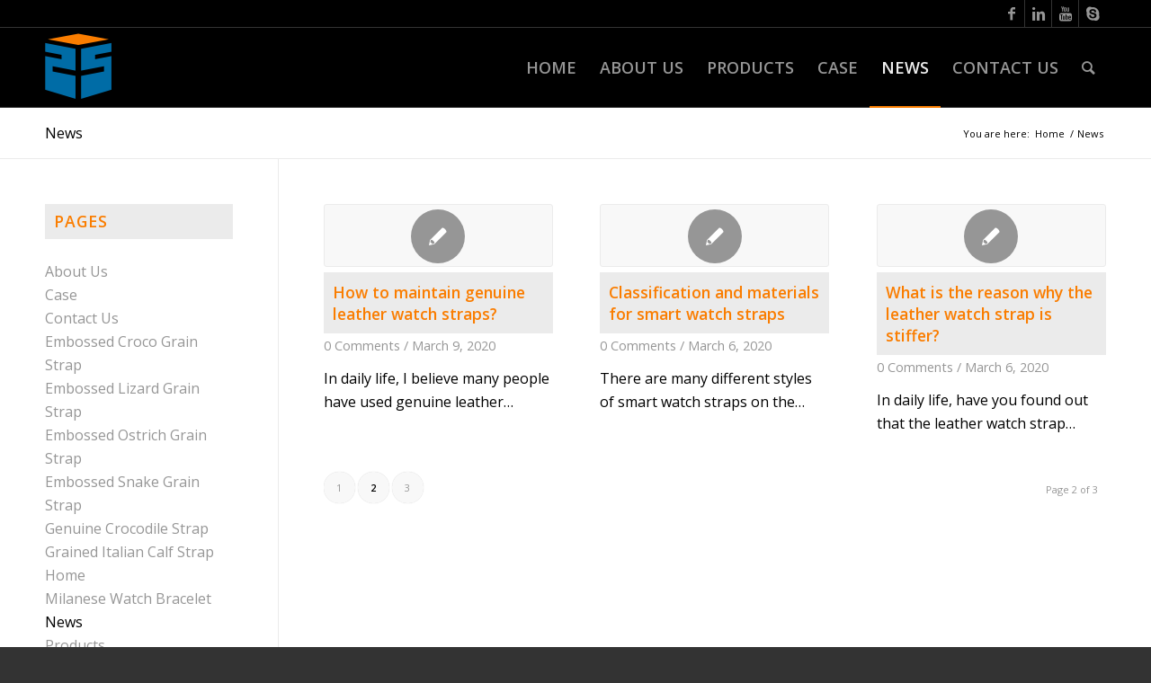

--- FILE ---
content_type: text/html; charset=UTF-8
request_url: https://kingsonmetal.com/news/page/2/
body_size: 12198
content:
<!DOCTYPE html>
<html dir="ltr" lang="en-US" class="html_stretched responsive av-preloader-disabled av-default-lightbox  html_header_top html_logo_left html_main_nav_header html_menu_right html_slim html_header_sticky html_header_shrinking html_header_topbar_active html_mobile_menu_phone html_header_searchicon html_content_align_center html_header_unstick_top_disabled html_header_stretch_disabled html_av-overlay-side html_av-overlay-side-classic html_av-submenu-noclone html_entry_id_1236 av-no-preview html_text_menu_active ">
<head>
<meta charset="UTF-8" />
<meta name="robots" content="noindex, follow" />


<!-- mobile setting -->
<meta name="viewport" content="width=device-width, initial-scale=1, maximum-scale=1">

<!-- Scripts/CSS and wp_head hook -->
<title>News - Part 2</title>

		<!-- All in One SEO 4.3.9 - aioseo.com -->
		<meta name="robots" content="noindex, nofollow, max-image-preview:large" />
		<link rel="canonical" href="https://kingsonmetal.com/news/" />
		<meta name="generator" content="All in One SEO (AIOSEO) 4.3.9" />
		<script type="application/ld+json" class="aioseo-schema">
			{"@context":"https:\/\/schema.org","@graph":[{"@type":"BreadcrumbList","@id":"https:\/\/kingsonmetal.com\/news\/#breadcrumblist","itemListElement":[{"@type":"ListItem","@id":"https:\/\/kingsonmetal.com\/#listItem","position":1,"item":{"@type":"WebPage","@id":"https:\/\/kingsonmetal.com\/","name":"Home","description":"Kingson Arts Strap Co.,Ltd specialize in manufacturing real high quality leather straps & buckles for watches, crafted with Italian leather and precious metal. - Part 2","url":"https:\/\/kingsonmetal.com\/"},"nextItem":"https:\/\/kingsonmetal.com\/news\/#listItem"},{"@type":"ListItem","@id":"https:\/\/kingsonmetal.com\/news\/#listItem","position":2,"item":{"@type":"WebPage","@id":"https:\/\/kingsonmetal.com\/news\/","name":"News","url":"https:\/\/kingsonmetal.com\/news\/"},"previousItem":"https:\/\/kingsonmetal.com\/#listItem"}]},{"@type":"Organization","@id":"https:\/\/kingsonmetal.com\/#organization","name":"KINGSON-ARTS STRAP","url":"https:\/\/kingsonmetal.com\/"},{"@type":"WebPage","@id":"https:\/\/kingsonmetal.com\/news\/#webpage","url":"https:\/\/kingsonmetal.com\/news\/","name":"News - Part 2","inLanguage":"en-US","isPartOf":{"@id":"https:\/\/kingsonmetal.com\/#website"},"breadcrumb":{"@id":"https:\/\/kingsonmetal.com\/news\/#breadcrumblist"},"datePublished":"2020-02-18T11:47:00+00:00","dateModified":"2023-06-16T04:52:47+00:00"},{"@type":"WebSite","@id":"https:\/\/kingsonmetal.com\/#website","url":"https:\/\/kingsonmetal.com\/","name":"KINGSON-ARTS STRAP","inLanguage":"en-US","publisher":{"@id":"https:\/\/kingsonmetal.com\/#organization"}}]}
		</script>
		<!-- All in One SEO -->

<link rel="alternate" type="application/rss+xml" title="KINGSON-ARTS STRAP &raquo; Feed" href="https://kingsonmetal.com/feed/" />
<link rel="alternate" type="application/rss+xml" title="KINGSON-ARTS STRAP &raquo; Comments Feed" href="https://kingsonmetal.com/comments/feed/" />

<!-- google webfont font replacement -->
<link rel='stylesheet' id='avia-google-webfont' href='//fonts.googleapis.com/css?family=Open+Sans:400,600' type='text/css' media='all'/> 
<script type="text/javascript">
window._wpemojiSettings = {"baseUrl":"https:\/\/s.w.org\/images\/core\/emoji\/14.0.0\/72x72\/","ext":".png","svgUrl":"https:\/\/s.w.org\/images\/core\/emoji\/14.0.0\/svg\/","svgExt":".svg","source":{"concatemoji":"https:\/\/kingsonmetal.com\/wp-includes\/js\/wp-emoji-release.min.js?ver=6.2.6"}};
/*! This file is auto-generated */
!function(e,a,t){var n,r,o,i=a.createElement("canvas"),p=i.getContext&&i.getContext("2d");function s(e,t){p.clearRect(0,0,i.width,i.height),p.fillText(e,0,0);e=i.toDataURL();return p.clearRect(0,0,i.width,i.height),p.fillText(t,0,0),e===i.toDataURL()}function c(e){var t=a.createElement("script");t.src=e,t.defer=t.type="text/javascript",a.getElementsByTagName("head")[0].appendChild(t)}for(o=Array("flag","emoji"),t.supports={everything:!0,everythingExceptFlag:!0},r=0;r<o.length;r++)t.supports[o[r]]=function(e){if(p&&p.fillText)switch(p.textBaseline="top",p.font="600 32px Arial",e){case"flag":return s("\ud83c\udff3\ufe0f\u200d\u26a7\ufe0f","\ud83c\udff3\ufe0f\u200b\u26a7\ufe0f")?!1:!s("\ud83c\uddfa\ud83c\uddf3","\ud83c\uddfa\u200b\ud83c\uddf3")&&!s("\ud83c\udff4\udb40\udc67\udb40\udc62\udb40\udc65\udb40\udc6e\udb40\udc67\udb40\udc7f","\ud83c\udff4\u200b\udb40\udc67\u200b\udb40\udc62\u200b\udb40\udc65\u200b\udb40\udc6e\u200b\udb40\udc67\u200b\udb40\udc7f");case"emoji":return!s("\ud83e\udef1\ud83c\udffb\u200d\ud83e\udef2\ud83c\udfff","\ud83e\udef1\ud83c\udffb\u200b\ud83e\udef2\ud83c\udfff")}return!1}(o[r]),t.supports.everything=t.supports.everything&&t.supports[o[r]],"flag"!==o[r]&&(t.supports.everythingExceptFlag=t.supports.everythingExceptFlag&&t.supports[o[r]]);t.supports.everythingExceptFlag=t.supports.everythingExceptFlag&&!t.supports.flag,t.DOMReady=!1,t.readyCallback=function(){t.DOMReady=!0},t.supports.everything||(n=function(){t.readyCallback()},a.addEventListener?(a.addEventListener("DOMContentLoaded",n,!1),e.addEventListener("load",n,!1)):(e.attachEvent("onload",n),a.attachEvent("onreadystatechange",function(){"complete"===a.readyState&&t.readyCallback()})),(e=t.source||{}).concatemoji?c(e.concatemoji):e.wpemoji&&e.twemoji&&(c(e.twemoji),c(e.wpemoji)))}(window,document,window._wpemojiSettings);
</script>
<style type="text/css">
img.wp-smiley,
img.emoji {
	display: inline !important;
	border: none !important;
	box-shadow: none !important;
	height: 1em !important;
	width: 1em !important;
	margin: 0 0.07em !important;
	vertical-align: -0.1em !important;
	background: none !important;
	padding: 0 !important;
}
</style>
	<link rel='stylesheet' id='avia-woocommerce-css-css' href='https://kingsonmetal.com/wp-content/themes/enfold/config-woocommerce/woocommerce-mod.css?ver=6.2.6' type='text/css' media='all' />
<link rel='stylesheet' id='wp-block-library-css' href='https://kingsonmetal.com/wp-includes/css/dist/block-library/style.min.css?ver=6.2.6' type='text/css' media='all' />
<link rel='stylesheet' id='wc-blocks-vendors-style-css' href='https://kingsonmetal.com/wp-content/plugins/woocommerce/packages/woocommerce-blocks/build/wc-blocks-vendors-style.css?ver=10.2.3' type='text/css' media='all' />
<link rel='stylesheet' id='wc-blocks-style-css' href='https://kingsonmetal.com/wp-content/plugins/woocommerce/packages/woocommerce-blocks/build/wc-blocks-style.css?ver=10.2.3' type='text/css' media='all' />
<link rel='stylesheet' id='classic-theme-styles-css' href='https://kingsonmetal.com/wp-includes/css/classic-themes.min.css?ver=6.2.6' type='text/css' media='all' />
<style id='global-styles-inline-css' type='text/css'>
body{--wp--preset--color--black: #000000;--wp--preset--color--cyan-bluish-gray: #abb8c3;--wp--preset--color--white: #ffffff;--wp--preset--color--pale-pink: #f78da7;--wp--preset--color--vivid-red: #cf2e2e;--wp--preset--color--luminous-vivid-orange: #ff6900;--wp--preset--color--luminous-vivid-amber: #fcb900;--wp--preset--color--light-green-cyan: #7bdcb5;--wp--preset--color--vivid-green-cyan: #00d084;--wp--preset--color--pale-cyan-blue: #8ed1fc;--wp--preset--color--vivid-cyan-blue: #0693e3;--wp--preset--color--vivid-purple: #9b51e0;--wp--preset--gradient--vivid-cyan-blue-to-vivid-purple: linear-gradient(135deg,rgba(6,147,227,1) 0%,rgb(155,81,224) 100%);--wp--preset--gradient--light-green-cyan-to-vivid-green-cyan: linear-gradient(135deg,rgb(122,220,180) 0%,rgb(0,208,130) 100%);--wp--preset--gradient--luminous-vivid-amber-to-luminous-vivid-orange: linear-gradient(135deg,rgba(252,185,0,1) 0%,rgba(255,105,0,1) 100%);--wp--preset--gradient--luminous-vivid-orange-to-vivid-red: linear-gradient(135deg,rgba(255,105,0,1) 0%,rgb(207,46,46) 100%);--wp--preset--gradient--very-light-gray-to-cyan-bluish-gray: linear-gradient(135deg,rgb(238,238,238) 0%,rgb(169,184,195) 100%);--wp--preset--gradient--cool-to-warm-spectrum: linear-gradient(135deg,rgb(74,234,220) 0%,rgb(151,120,209) 20%,rgb(207,42,186) 40%,rgb(238,44,130) 60%,rgb(251,105,98) 80%,rgb(254,248,76) 100%);--wp--preset--gradient--blush-light-purple: linear-gradient(135deg,rgb(255,206,236) 0%,rgb(152,150,240) 100%);--wp--preset--gradient--blush-bordeaux: linear-gradient(135deg,rgb(254,205,165) 0%,rgb(254,45,45) 50%,rgb(107,0,62) 100%);--wp--preset--gradient--luminous-dusk: linear-gradient(135deg,rgb(255,203,112) 0%,rgb(199,81,192) 50%,rgb(65,88,208) 100%);--wp--preset--gradient--pale-ocean: linear-gradient(135deg,rgb(255,245,203) 0%,rgb(182,227,212) 50%,rgb(51,167,181) 100%);--wp--preset--gradient--electric-grass: linear-gradient(135deg,rgb(202,248,128) 0%,rgb(113,206,126) 100%);--wp--preset--gradient--midnight: linear-gradient(135deg,rgb(2,3,129) 0%,rgb(40,116,252) 100%);--wp--preset--duotone--dark-grayscale: url('#wp-duotone-dark-grayscale');--wp--preset--duotone--grayscale: url('#wp-duotone-grayscale');--wp--preset--duotone--purple-yellow: url('#wp-duotone-purple-yellow');--wp--preset--duotone--blue-red: url('#wp-duotone-blue-red');--wp--preset--duotone--midnight: url('#wp-duotone-midnight');--wp--preset--duotone--magenta-yellow: url('#wp-duotone-magenta-yellow');--wp--preset--duotone--purple-green: url('#wp-duotone-purple-green');--wp--preset--duotone--blue-orange: url('#wp-duotone-blue-orange');--wp--preset--font-size--small: 13px;--wp--preset--font-size--medium: 20px;--wp--preset--font-size--large: 36px;--wp--preset--font-size--x-large: 42px;--wp--preset--spacing--20: 0.44rem;--wp--preset--spacing--30: 0.67rem;--wp--preset--spacing--40: 1rem;--wp--preset--spacing--50: 1.5rem;--wp--preset--spacing--60: 2.25rem;--wp--preset--spacing--70: 3.38rem;--wp--preset--spacing--80: 5.06rem;--wp--preset--shadow--natural: 6px 6px 9px rgba(0, 0, 0, 0.2);--wp--preset--shadow--deep: 12px 12px 50px rgba(0, 0, 0, 0.4);--wp--preset--shadow--sharp: 6px 6px 0px rgba(0, 0, 0, 0.2);--wp--preset--shadow--outlined: 6px 6px 0px -3px rgba(255, 255, 255, 1), 6px 6px rgba(0, 0, 0, 1);--wp--preset--shadow--crisp: 6px 6px 0px rgba(0, 0, 0, 1);}:where(.is-layout-flex){gap: 0.5em;}body .is-layout-flow > .alignleft{float: left;margin-inline-start: 0;margin-inline-end: 2em;}body .is-layout-flow > .alignright{float: right;margin-inline-start: 2em;margin-inline-end: 0;}body .is-layout-flow > .aligncenter{margin-left: auto !important;margin-right: auto !important;}body .is-layout-constrained > .alignleft{float: left;margin-inline-start: 0;margin-inline-end: 2em;}body .is-layout-constrained > .alignright{float: right;margin-inline-start: 2em;margin-inline-end: 0;}body .is-layout-constrained > .aligncenter{margin-left: auto !important;margin-right: auto !important;}body .is-layout-constrained > :where(:not(.alignleft):not(.alignright):not(.alignfull)){max-width: var(--wp--style--global--content-size);margin-left: auto !important;margin-right: auto !important;}body .is-layout-constrained > .alignwide{max-width: var(--wp--style--global--wide-size);}body .is-layout-flex{display: flex;}body .is-layout-flex{flex-wrap: wrap;align-items: center;}body .is-layout-flex > *{margin: 0;}:where(.wp-block-columns.is-layout-flex){gap: 2em;}.has-black-color{color: var(--wp--preset--color--black) !important;}.has-cyan-bluish-gray-color{color: var(--wp--preset--color--cyan-bluish-gray) !important;}.has-white-color{color: var(--wp--preset--color--white) !important;}.has-pale-pink-color{color: var(--wp--preset--color--pale-pink) !important;}.has-vivid-red-color{color: var(--wp--preset--color--vivid-red) !important;}.has-luminous-vivid-orange-color{color: var(--wp--preset--color--luminous-vivid-orange) !important;}.has-luminous-vivid-amber-color{color: var(--wp--preset--color--luminous-vivid-amber) !important;}.has-light-green-cyan-color{color: var(--wp--preset--color--light-green-cyan) !important;}.has-vivid-green-cyan-color{color: var(--wp--preset--color--vivid-green-cyan) !important;}.has-pale-cyan-blue-color{color: var(--wp--preset--color--pale-cyan-blue) !important;}.has-vivid-cyan-blue-color{color: var(--wp--preset--color--vivid-cyan-blue) !important;}.has-vivid-purple-color{color: var(--wp--preset--color--vivid-purple) !important;}.has-black-background-color{background-color: var(--wp--preset--color--black) !important;}.has-cyan-bluish-gray-background-color{background-color: var(--wp--preset--color--cyan-bluish-gray) !important;}.has-white-background-color{background-color: var(--wp--preset--color--white) !important;}.has-pale-pink-background-color{background-color: var(--wp--preset--color--pale-pink) !important;}.has-vivid-red-background-color{background-color: var(--wp--preset--color--vivid-red) !important;}.has-luminous-vivid-orange-background-color{background-color: var(--wp--preset--color--luminous-vivid-orange) !important;}.has-luminous-vivid-amber-background-color{background-color: var(--wp--preset--color--luminous-vivid-amber) !important;}.has-light-green-cyan-background-color{background-color: var(--wp--preset--color--light-green-cyan) !important;}.has-vivid-green-cyan-background-color{background-color: var(--wp--preset--color--vivid-green-cyan) !important;}.has-pale-cyan-blue-background-color{background-color: var(--wp--preset--color--pale-cyan-blue) !important;}.has-vivid-cyan-blue-background-color{background-color: var(--wp--preset--color--vivid-cyan-blue) !important;}.has-vivid-purple-background-color{background-color: var(--wp--preset--color--vivid-purple) !important;}.has-black-border-color{border-color: var(--wp--preset--color--black) !important;}.has-cyan-bluish-gray-border-color{border-color: var(--wp--preset--color--cyan-bluish-gray) !important;}.has-white-border-color{border-color: var(--wp--preset--color--white) !important;}.has-pale-pink-border-color{border-color: var(--wp--preset--color--pale-pink) !important;}.has-vivid-red-border-color{border-color: var(--wp--preset--color--vivid-red) !important;}.has-luminous-vivid-orange-border-color{border-color: var(--wp--preset--color--luminous-vivid-orange) !important;}.has-luminous-vivid-amber-border-color{border-color: var(--wp--preset--color--luminous-vivid-amber) !important;}.has-light-green-cyan-border-color{border-color: var(--wp--preset--color--light-green-cyan) !important;}.has-vivid-green-cyan-border-color{border-color: var(--wp--preset--color--vivid-green-cyan) !important;}.has-pale-cyan-blue-border-color{border-color: var(--wp--preset--color--pale-cyan-blue) !important;}.has-vivid-cyan-blue-border-color{border-color: var(--wp--preset--color--vivid-cyan-blue) !important;}.has-vivid-purple-border-color{border-color: var(--wp--preset--color--vivid-purple) !important;}.has-vivid-cyan-blue-to-vivid-purple-gradient-background{background: var(--wp--preset--gradient--vivid-cyan-blue-to-vivid-purple) !important;}.has-light-green-cyan-to-vivid-green-cyan-gradient-background{background: var(--wp--preset--gradient--light-green-cyan-to-vivid-green-cyan) !important;}.has-luminous-vivid-amber-to-luminous-vivid-orange-gradient-background{background: var(--wp--preset--gradient--luminous-vivid-amber-to-luminous-vivid-orange) !important;}.has-luminous-vivid-orange-to-vivid-red-gradient-background{background: var(--wp--preset--gradient--luminous-vivid-orange-to-vivid-red) !important;}.has-very-light-gray-to-cyan-bluish-gray-gradient-background{background: var(--wp--preset--gradient--very-light-gray-to-cyan-bluish-gray) !important;}.has-cool-to-warm-spectrum-gradient-background{background: var(--wp--preset--gradient--cool-to-warm-spectrum) !important;}.has-blush-light-purple-gradient-background{background: var(--wp--preset--gradient--blush-light-purple) !important;}.has-blush-bordeaux-gradient-background{background: var(--wp--preset--gradient--blush-bordeaux) !important;}.has-luminous-dusk-gradient-background{background: var(--wp--preset--gradient--luminous-dusk) !important;}.has-pale-ocean-gradient-background{background: var(--wp--preset--gradient--pale-ocean) !important;}.has-electric-grass-gradient-background{background: var(--wp--preset--gradient--electric-grass) !important;}.has-midnight-gradient-background{background: var(--wp--preset--gradient--midnight) !important;}.has-small-font-size{font-size: var(--wp--preset--font-size--small) !important;}.has-medium-font-size{font-size: var(--wp--preset--font-size--medium) !important;}.has-large-font-size{font-size: var(--wp--preset--font-size--large) !important;}.has-x-large-font-size{font-size: var(--wp--preset--font-size--x-large) !important;}
.wp-block-navigation a:where(:not(.wp-element-button)){color: inherit;}
:where(.wp-block-columns.is-layout-flex){gap: 2em;}
.wp-block-pullquote{font-size: 1.5em;line-height: 1.6;}
</style>
<link rel='stylesheet' id='contact-form-7-css' href='https://kingsonmetal.com/wp-content/plugins/contact-form-7/includes/css/styles.css?ver=5.7.7' type='text/css' media='all' />
<link rel='stylesheet' id='wqoecf-front-style.css-css' href='https://kingsonmetal.com/wp-content/plugins/woo-quote-or-enquiry-contact-form-7/assets/css/wqoecf-front-style.css?ver=2.6' type='text/css' media='all' />
<style id='woocommerce-inline-inline-css' type='text/css'>
.woocommerce form .form-row .required { visibility: visible; }
</style>
<link rel='stylesheet' id='mediaelement-css' href='https://kingsonmetal.com/wp-includes/js/mediaelement/mediaelementplayer-legacy.min.css?ver=4.2.17' type='text/css' media='all' />
<link rel='stylesheet' id='wp-mediaelement-css' href='https://kingsonmetal.com/wp-includes/js/mediaelement/wp-mediaelement.min.css?ver=6.2.6' type='text/css' media='all' />
<link rel='stylesheet' id='avia-grid-css' href='https://kingsonmetal.com/wp-content/themes/enfold/css/grid.css?ver=4.2.4' type='text/css' media='all' />
<link rel='stylesheet' id='avia-base-css' href='https://kingsonmetal.com/wp-content/themes/enfold/css/base.css?ver=4.2.4' type='text/css' media='all' />
<link rel='stylesheet' id='avia-layout-css' href='https://kingsonmetal.com/wp-content/themes/enfold/css/layout.css?ver=4.2.4' type='text/css' media='all' />
<link rel='stylesheet' id='avia-scs-css' href='https://kingsonmetal.com/wp-content/themes/enfold/css/shortcodes.css?ver=4.2.4' type='text/css' media='all' />
<link rel='stylesheet' id='avia-popup-css-css' href='https://kingsonmetal.com/wp-content/themes/enfold/js/aviapopup/magnific-popup.css?ver=4.2.4' type='text/css' media='screen' />
<link rel='stylesheet' id='avia-print-css' href='https://kingsonmetal.com/wp-content/themes/enfold/css/print.css?ver=4.2.4' type='text/css' media='print' />
<link rel='stylesheet' id='avia-dynamic-css' href='https://kingsonmetal.com/wp-content/uploads/dynamic_avia/enfold.css?ver=648be8ab8e1f3' type='text/css' media='all' />
<link rel='stylesheet' id='avia-custom-css' href='https://kingsonmetal.com/wp-content/themes/enfold/css/custom.css?ver=4.2.4' type='text/css' media='all' />
<link rel='stylesheet' id='avia-merged-styles-css' href='https://kingsonmetal.com/wp-content/uploads/dynamic_avia/avia-merged-styles-5b76cfa1ddbdabe4e5bdf1a9ec953c05.css?ver=6.2.6' type='text/css' media='all' />
<script type='text/javascript' src='https://kingsonmetal.com/wp-includes/js/jquery/jquery.min.js?ver=3.6.4' id='jquery-core-js'></script>
<script type='text/javascript' src='https://kingsonmetal.com/wp-includes/js/jquery/jquery-migrate.min.js?ver=3.4.0' id='jquery-migrate-js'></script>
<script type='text/javascript' src='https://kingsonmetal.com/wp-content/themes/enfold/js/avia-compat.js?ver=4.2.4' id='avia-compat-js'></script>
<link rel="https://api.w.org/" href="https://kingsonmetal.com/wp-json/" /><link rel="alternate" type="application/json" href="https://kingsonmetal.com/wp-json/wp/v2/pages/1236" /><link rel="EditURI" type="application/rsd+xml" title="RSD" href="https://kingsonmetal.com/xmlrpc.php?rsd" />
<link rel="wlwmanifest" type="application/wlwmanifest+xml" href="https://kingsonmetal.com/wp-includes/wlwmanifest.xml" />
<meta name="generator" content="WordPress 6.2.6" />
<meta name="generator" content="WooCommerce 7.8.0" />
<link rel='shortlink' href='https://kingsonmetal.com/?p=1236' />
<link rel="alternate" type="application/json+oembed" href="https://kingsonmetal.com/wp-json/oembed/1.0/embed?url=https%3A%2F%2Fkingsonmetal.com%2Fnews%2F" />
<link rel="alternate" type="text/xml+oembed" href="https://kingsonmetal.com/wp-json/oembed/1.0/embed?url=https%3A%2F%2Fkingsonmetal.com%2Fnews%2F&#038;format=xml" />
	<style>
					.woocommerce a.wqoecf_enquiry_button {
			background-color: #289dcc;
			}
				
	</style> 

	<link rel="profile" href="https://gmpg.org/xfn/11" />
<link rel="alternate" type="application/rss+xml" title="KINGSON-ARTS STRAP RSS2 Feed" href="https://kingsonmetal.com/feed/" />
<link rel="pingback" href="https://kingsonmetal.com/xmlrpc.php" />
<!--[if lt IE 9]><script src="https://kingsonmetal.com/wp-content/themes/enfold/js/html5shiv.js"></script><![endif]-->
<link rel="icon" href="https://kingsonmetal.com/wp-content/uploads/2020/02/02244a6ea7.png" type="image/png">
	<noscript><style>.woocommerce-product-gallery{ opacity: 1 !important; }</style></noscript>
	

<!--
Debugging Info for Theme support: 

Theme: Enfold
Version: 4.2.4
Installed: enfold
AviaFramework Version: 4.6
AviaBuilder Version: 0.9.5
ML:128-PU:68-PLA:9
WP:6.2.6
Updates: disabled
-->

<style type='text/css'>
@font-face {font-family: 'entypo-fontello'; font-weight: normal; font-style: normal;
src: url('https://kingsonmetal.com/wp-content/themes/enfold/config-templatebuilder/avia-template-builder/assets/fonts/entypo-fontello.eot?v=3');
src: url('https://kingsonmetal.com/wp-content/themes/enfold/config-templatebuilder/avia-template-builder/assets/fonts/entypo-fontello.eot?v=3#iefix') format('embedded-opentype'), 
url('https://kingsonmetal.com/wp-content/themes/enfold/config-templatebuilder/avia-template-builder/assets/fonts/entypo-fontello.woff?v=3') format('woff'), 
url('https://kingsonmetal.com/wp-content/themes/enfold/config-templatebuilder/avia-template-builder/assets/fonts/entypo-fontello.ttf?v=3') format('truetype'), 
url('https://kingsonmetal.com/wp-content/themes/enfold/config-templatebuilder/avia-template-builder/assets/fonts/entypo-fontello.svg?v=3#entypo-fontello') format('svg');
} #top .avia-font-entypo-fontello, body .avia-font-entypo-fontello, html body [data-av_iconfont='entypo-fontello']:before{ font-family: 'entypo-fontello'; }
</style>
</head>




<body data-rsssl=1 id="top" class="paged page-template-default page page-id-1236 paged-2 page-paged-2 stretched helvetica-neue-websave _helvetica_neue  theme-enfold woocommerce-no-js" itemscope="itemscope" itemtype="https://schema.org/WebPage" >

	
	<div id='wrap_all'>

	
<header id='header' class='all_colors header_color dark_bg_color  av_header_top av_logo_left av_main_nav_header av_menu_right av_slim av_header_sticky av_header_shrinking av_header_stretch_disabled av_mobile_menu_phone av_header_searchicon av_header_unstick_top_disabled av_bottom_nav_disabled  av_header_border_disabled'  role="banner" itemscope="itemscope" itemtype="https://schema.org/WPHeader" >

		<div id='header_meta' class='container_wrap container_wrap_meta  av_icon_active_right av_extra_header_active av_entry_id_1236'>
		
			      <div class='container'>
			      <ul class='noLightbox social_bookmarks icon_count_4'><li class='social_bookmarks_facebook av-social-link-facebook social_icon_1'><a target='_blank' href="https://twitter.com/kriesi" aria-hidden='true' data-av_icon='' data-av_iconfont='entypo-fontello' title='Facebook'><span class='avia_hidden_link_text'>Facebook</span></a></li><li class='social_bookmarks_linkedin av-social-link-linkedin social_icon_2'><a target='_blank' href='http://dribbble.com/kriesi' aria-hidden='true' data-av_icon='' data-av_iconfont='entypo-fontello' title='Linkedin'><span class='avia_hidden_link_text'>Linkedin</span></a></li><li class='social_bookmarks_youtube av-social-link-youtube social_icon_3'><a  href='#' aria-hidden='true' data-av_icon='' data-av_iconfont='entypo-fontello' title='Youtube'><span class='avia_hidden_link_text'>Youtube</span></a></li><li class='social_bookmarks_skype av-social-link-skype social_icon_4'><a  href='#' aria-hidden='true' data-av_icon='' data-av_iconfont='entypo-fontello' title='Skype'><span class='avia_hidden_link_text'>Skype</span></a></li></ul>			      </div>
		</div>

		<div  id='header_main' class='container_wrap container_wrap_logo'>
	
        <ul  class = 'menu-item cart_dropdown ' data-success='was added to the cart'><li class='cart_dropdown_first'><a class='cart_dropdown_link' href='https://kingsonmetal.com'><span aria-hidden='true' data-av_icon='' data-av_iconfont='entypo-fontello'></span><span class='av-cart-counter'>0</span><span class='avia_hidden_link_text'>Shopping Cart</span></a><!--<span class='cart_subtotal'><span class="woocommerce-Price-amount amount"><bdi><span class="woocommerce-Price-currencySymbol">&pound;</span>0.00</bdi></span></span>--><div class='dropdown_widget dropdown_widget_cart'><div class='avia-arrow'></div><div class="widget_shopping_cart_content"></div></div></li></ul><div class='container av-logo-container'><div class='inner-container'><span class='logo'><a href='https://kingsonmetal.com/'><img height='100' width='300' src='https://kingsonmetal.com/wp-content/uploads/2020/02/02244a6ea7.png' alt='KINGSON-ARTS STRAP' /></a></span><nav class='main_menu' data-selectname='Select a page'  role="navigation" itemscope="itemscope" itemtype="https://schema.org/SiteNavigationElement" ><div class="avia-menu av-main-nav-wrap"><ul id="avia-menu" class="menu av-main-nav"><li id="menu-item-1187" class="menu-item menu-item-type-post_type menu-item-object-page menu-item-home menu-item-top-level menu-item-top-level-1"><a href="https://kingsonmetal.com/" itemprop="url"><span class="avia-bullet"></span><span class="avia-menu-text">Home</span><span class="avia-menu-fx"><span class="avia-arrow-wrap"><span class="avia-arrow"></span></span></span></a></li>
<li id="menu-item-1247" class="menu-item menu-item-type-post_type menu-item-object-page menu-item-top-level menu-item-top-level-2"><a href="https://kingsonmetal.com/about-us/" itemprop="url"><span class="avia-bullet"></span><span class="avia-menu-text">About Us</span><span class="avia-menu-fx"><span class="avia-arrow-wrap"><span class="avia-arrow"></span></span></span></a></li>
<li id="menu-item-1248" class="menu-item menu-item-type-post_type menu-item-object-page menu-item-top-level menu-item-top-level-3"><a href="https://kingsonmetal.com/products/" itemprop="url"><span class="avia-bullet"></span><span class="avia-menu-text">Products</span><span class="avia-menu-fx"><span class="avia-arrow-wrap"><span class="avia-arrow"></span></span></span></a></li>
<li id="menu-item-1251" class="menu-item menu-item-type-post_type menu-item-object-page menu-item-top-level menu-item-top-level-4"><a href="https://kingsonmetal.com/case/" itemprop="url"><span class="avia-bullet"></span><span class="avia-menu-text">Case</span><span class="avia-menu-fx"><span class="avia-arrow-wrap"><span class="avia-arrow"></span></span></span></a></li>
<li id="menu-item-1252" class="menu-item menu-item-type-post_type menu-item-object-page current-menu-item page_item page-item-1236 current_page_item menu-item-top-level menu-item-top-level-5"><a href="https://kingsonmetal.com/news/" itemprop="url"><span class="avia-bullet"></span><span class="avia-menu-text">News</span><span class="avia-menu-fx"><span class="avia-arrow-wrap"><span class="avia-arrow"></span></span></span></a></li>
<li id="menu-item-1250" class="menu-item menu-item-type-post_type menu-item-object-page menu-item-top-level menu-item-top-level-6"><a href="https://kingsonmetal.com/contact-us/" itemprop="url"><span class="avia-bullet"></span><span class="avia-menu-text">Contact Us</span><span class="avia-menu-fx"><span class="avia-arrow-wrap"><span class="avia-arrow"></span></span></span></a></li>
<li id="menu-item-search" class="noMobile menu-item menu-item-search-dropdown menu-item-avia-special">
							<a href="?s=" data-avia-search-tooltip="

&lt;form action=&quot;https://kingsonmetal.com/&quot; id=&quot;searchform&quot; method=&quot;get&quot; class=&quot;&quot;&gt;
	&lt;div&gt;
		&lt;input type=&quot;submit&quot; value=&quot;&quot; id=&quot;searchsubmit&quot; class=&quot;button avia-font-entypo-fontello&quot; /&gt;
		&lt;input type=&quot;text&quot; id=&quot;s&quot; name=&quot;s&quot; value=&quot;&quot; placeholder='Search' /&gt;
			&lt;/div&gt;
&lt;/form&gt;" aria-hidden='true' data-av_icon='' data-av_iconfont='entypo-fontello'><span class="avia_hidden_link_text">Search</span></a>
	        		   </li><li class="av-burger-menu-main menu-item-avia-special ">
	        			<a href="#">
							<span class="av-hamburger av-hamburger--spin av-js-hamburger">
					        <span class="av-hamburger-box">
						          <span class="av-hamburger-inner"></span>
						          <strong>Menu</strong>
					        </span>
							</span>
						</a>
	        		   </li></ul></div></nav></div> </div> 
		<!-- end container_wrap-->
		</div>
		
		<div class='header_bg'></div>

<!-- end header -->
</header>
		
	<div id='main' class='all_colors' data-scroll-offset='88'>

	<div class='stretch_full container_wrap alternate_color light_bg_color title_container'><div class='container'><h1 class='main-title entry-title'><a href='https://kingsonmetal.com/news/' rel='bookmark' title='Permanent Link: News'  itemprop="headline" >News</a></h1><div class="breadcrumb breadcrumbs avia-breadcrumbs"><div class="breadcrumb-trail" xmlns:v="https://rdf.data-vocabulary.org/#"><span class="trail-before"><span class="breadcrumb-title">You are here:</span></span> <a href="https://kingsonmetal.com" title="KINGSON-ARTS STRAP" rel="home" class="trail-begin">Home</a> <span class="sep">/</span> <span class="trail-end">News</span></div></div></div></div><div  class='main_color container_wrap_first container_wrap sidebar_left'   ><div class='container' ><main  role="main" itemprop="mainContentOfPage"  class='template-page content  av-content-small units'><div class='post-entry post-entry-type-page post-entry-1236'><div class='entry-content-wrapper clearfix'><div class="flex_column av_one_full  flex_column_div av-zero-column-padding first  avia-builder-el-0  avia-builder-el-no-sibling  " style='border-radius:0px; '><div  data-autoplay=''  data-interval='5'  data-animation='fade'  data-show_slide_delay='90'  class='avia-content-slider avia-content-grid-active avia-content-slider1 avia-content-slider-odd  avia-builder-el-1  avia-builder-el-no-sibling  '  itemscope="itemscope" itemtype="https://schema.org/Blog" ><div class='avia-content-slider-inner'><div class='slide-entry-wrap'><article class='slide-entry flex_column  post-entry post-entry-1322 slide-entry-overview slide-loop-1 slide-parity-odd  av_one_third first fake-thumbnail'  itemscope="itemscope" itemtype="https://schema.org/BlogPosting" itemprop="blogPost" ><a href='https://kingsonmetal.com/2020/03/09/how-to-maintain-genuine-leather-watch-straps/' data-rel='slide-1' class='slide-image' title=''><span class=' fallback-post-type-icon' aria-hidden='true' data-av_icon='' data-av_iconfont='entypo-fontello'></span><span class='slider-fallback-image'></span></a><div class='slide-content'><header class="entry-content-header"><h3 class='slide-entry-title entry-title'  itemprop="headline" ><a href='https://kingsonmetal.com/2020/03/09/how-to-maintain-genuine-leather-watch-straps/' title='How to maintain genuine leather watch straps?'>How to maintain genuine leather watch straps?</a></h3><span class="av-vertical-delimiter"></span></header><div class='slide-meta'><div class='slide-meta-comments'><a href='https://kingsonmetal.com/2020/03/09/how-to-maintain-genuine-leather-watch-straps/#respond'>0 Comments</a></div><div class='slide-meta-del'>/</div><time class='slide-meta-time updated'  itemprop="datePublished" datetime="2020-03-09T02:12:15+00:00" >March 9, 2020</time></div><div class='slide-entry-excerpt entry-content'  itemprop="text" >In daily life, I believe many people have used genuine leather…</div></div><footer class="entry-footer"></footer><span class='hidden'>
			<span class='av-structured-data'  itemprop="ImageObject" itemscope="itemscope" itemtype="https://schema.org/ImageObject"  itemprop='image'>
					   <span itemprop='url' >https://kingsonmetal.com/wp-content/uploads/2020/02/02244a6ea7.png</span>
					   <span itemprop='height' >0</span>
					   <span itemprop='width' >0</span>
				  </span><span class='av-structured-data'  itemprop="publisher" itemtype="https://schema.org/Organization" itemscope="itemscope" >
				<span itemprop='name'>Long@Lights</span>
				<span itemprop='logo' itemscope itemtype='http://schema.org/ImageObject'>
				   <span itemprop='url'>https://kingsonmetal.com/wp-content/uploads/2020/02/02244a6ea7.png</span>
				 </span>
			  </span><span class='av-structured-data'  itemprop="author" itemscope="itemscope" itemtype="https://schema.org/Person" ><span itemprop='name'>Long@Lights</span></span><span class='av-structured-data'  itemprop="datePublished" datetime="2020-03-06T15:19:14+00:00" >2020-03-09 02:12:15</span><span class='av-structured-data'  itemprop="dateModified" itemtype="https://schema.org/dateModified" >2020-03-09 02:12:15</span><span class='av-structured-data'  itemprop="mainEntityOfPage" itemtype="https://schema.org/mainEntityOfPage" ><span itemprop='name'>How to maintain genuine leather watch straps?</span></span></span></article><article class='slide-entry flex_column  post-entry post-entry-1320 slide-entry-overview slide-loop-2 slide-parity-even  av_one_third  fake-thumbnail'  itemscope="itemscope" itemtype="https://schema.org/BlogPosting" itemprop="blogPost" ><a href='https://kingsonmetal.com/2020/03/06/classification-and-materials-for-smart-watch-straps/' data-rel='slide-1' class='slide-image' title=''><span class=' fallback-post-type-icon' aria-hidden='true' data-av_icon='' data-av_iconfont='entypo-fontello'></span><span class='slider-fallback-image'></span></a><div class='slide-content'><header class="entry-content-header"><h3 class='slide-entry-title entry-title'  itemprop="headline" ><a href='https://kingsonmetal.com/2020/03/06/classification-and-materials-for-smart-watch-straps/' title='Classification and materials for smart watch straps'>Classification and materials for smart watch straps</a></h3><span class="av-vertical-delimiter"></span></header><div class='slide-meta'><div class='slide-meta-comments'><a href='https://kingsonmetal.com/2020/03/06/classification-and-materials-for-smart-watch-straps/#respond'>0 Comments</a></div><div class='slide-meta-del'>/</div><time class='slide-meta-time updated'  itemprop="datePublished" datetime="2020-03-06T15:40:14+00:00" >March 6, 2020</time></div><div class='slide-entry-excerpt entry-content'  itemprop="text" >There are many different styles of smart watch straps on the…</div></div><footer class="entry-footer"></footer><span class='hidden'>
			<span class='av-structured-data'  itemprop="ImageObject" itemscope="itemscope" itemtype="https://schema.org/ImageObject"  itemprop='image'>
					   <span itemprop='url' >https://kingsonmetal.com/wp-content/uploads/2020/02/02244a6ea7.png</span>
					   <span itemprop='height' >0</span>
					   <span itemprop='width' >0</span>
				  </span><span class='av-structured-data'  itemprop="publisher" itemtype="https://schema.org/Organization" itemscope="itemscope" >
				<span itemprop='name'>Long@Lights</span>
				<span itemprop='logo' itemscope itemtype='http://schema.org/ImageObject'>
				   <span itemprop='url'>https://kingsonmetal.com/wp-content/uploads/2020/02/02244a6ea7.png</span>
				 </span>
			  </span><span class='av-structured-data'  itemprop="author" itemscope="itemscope" itemtype="https://schema.org/Person" ><span itemprop='name'>Long@Lights</span></span><span class='av-structured-data'  itemprop="datePublished" datetime="2020-03-06T15:19:14+00:00" >2020-03-06 15:40:14</span><span class='av-structured-data'  itemprop="dateModified" itemtype="https://schema.org/dateModified" >2020-03-06 15:40:14</span><span class='av-structured-data'  itemprop="mainEntityOfPage" itemtype="https://schema.org/mainEntityOfPage" ><span itemprop='name'>Classification and materials for smart watch straps</span></span></span></article><article class='slide-entry flex_column  post-entry post-entry-1318 slide-entry-overview slide-loop-3 slide-parity-odd  post-entry-last  av_one_third  fake-thumbnail'  itemscope="itemscope" itemtype="https://schema.org/BlogPosting" itemprop="blogPost" ><a href='https://kingsonmetal.com/2020/03/06/what-is-the-reason-why-the-leather-watch-strap-is-stiffer/' data-rel='slide-1' class='slide-image' title=''><span class=' fallback-post-type-icon' aria-hidden='true' data-av_icon='' data-av_iconfont='entypo-fontello'></span><span class='slider-fallback-image'></span></a><div class='slide-content'><header class="entry-content-header"><h3 class='slide-entry-title entry-title'  itemprop="headline" ><a href='https://kingsonmetal.com/2020/03/06/what-is-the-reason-why-the-leather-watch-strap-is-stiffer/' title='What is the reason why the leather watch strap is stiffer?'>What is the reason why the leather watch strap is stiffer?</a></h3><span class="av-vertical-delimiter"></span></header><div class='slide-meta'><div class='slide-meta-comments'><a href='https://kingsonmetal.com/2020/03/06/what-is-the-reason-why-the-leather-watch-strap-is-stiffer/#respond'>0 Comments</a></div><div class='slide-meta-del'>/</div><time class='slide-meta-time updated'  itemprop="datePublished" datetime="2020-03-06T15:19:14+00:00" >March 6, 2020</time></div><div class='slide-entry-excerpt entry-content'  itemprop="text" >In daily life, have you found out that the leather watch strap…</div></div><footer class="entry-footer"></footer><span class='hidden'>
			<span class='av-structured-data'  itemprop="ImageObject" itemscope="itemscope" itemtype="https://schema.org/ImageObject"  itemprop='image'>
					   <span itemprop='url' >https://kingsonmetal.com/wp-content/uploads/2020/02/02244a6ea7.png</span>
					   <span itemprop='height' >0</span>
					   <span itemprop='width' >0</span>
				  </span><span class='av-structured-data'  itemprop="publisher" itemtype="https://schema.org/Organization" itemscope="itemscope" >
				<span itemprop='name'>Long@Lights</span>
				<span itemprop='logo' itemscope itemtype='http://schema.org/ImageObject'>
				   <span itemprop='url'>https://kingsonmetal.com/wp-content/uploads/2020/02/02244a6ea7.png</span>
				 </span>
			  </span><span class='av-structured-data'  itemprop="author" itemscope="itemscope" itemtype="https://schema.org/Person" ><span itemprop='name'>Long@Lights</span></span><span class='av-structured-data'  itemprop="datePublished" datetime="2020-03-06T15:19:14+00:00" >2020-03-06 15:19:14</span><span class='av-structured-data'  itemprop="dateModified" itemtype="https://schema.org/dateModified" >2020-03-06 15:19:14</span><span class='av-structured-data'  itemprop="mainEntityOfPage" itemtype="https://schema.org/mainEntityOfPage" ><span itemprop='name'>What is the reason why the leather watch strap is stiffer?</span></span></span></article></div></div><div class='pagination-wrap pagination-slider'><nav class='pagination'><span class='pagination-meta'>Page 2 of 3</span><a href='https://kingsonmetal.com/news/' class='inactive' >1</a><span class='current'>2</span><a href='https://kingsonmetal.com/news/page/3/' class='inactive' >3</a></nav>
</div></div></div>
</div></div></main><!-- close content main element --> <!-- section close by builder template --><aside class='sidebar sidebar_left  alpha units'  role="complementary" itemscope="itemscope" itemtype="https://schema.org/WPSideBar" ><div class='inner_sidebar extralight-border'><section class='widget widget_pages'><h3 class='widgettitle'>Pages</h3><ul><li class="page_item page-item-1217"><a href="https://kingsonmetal.com/about-us/">About Us</a></li>
<li class="page_item page-item-1241"><a href="https://kingsonmetal.com/case/">Case</a></li>
<li class="page_item page-item-1244"><a href="https://kingsonmetal.com/contact-us/">Contact Us</a></li>
<li class="page_item page-item-1280"><a href="https://kingsonmetal.com/products/grained-italian-calf-strap/embossed-croco-grain-strap/">Embossed Croco Grain Strap</a></li>
<li class="page_item page-item-1282"><a href="https://kingsonmetal.com/products/grained-italian-calf-strap/embossed-lizard-grain-strap/">Embossed Lizard Grain Strap</a></li>
<li class="page_item page-item-1284"><a href="https://kingsonmetal.com/products/grained-italian-calf-strap/embossed-ostrich-grain-strap/">Embossed Ostrich Grain Strap</a></li>
<li class="page_item page-item-1286"><a href="https://kingsonmetal.com/products/grained-italian-calf-strap/embossed-snake-grain-strap/">Embossed Snake Grain Strap</a></li>
<li class="page_item page-item-1262"><a href="https://kingsonmetal.com/products/genuine-crocodile-strap/">Genuine Crocodile Strap</a></li>
<li class="page_item page-item-1260 page_item_has_children"><a href="https://kingsonmetal.com/products/grained-italian-calf-strap/">Grained Italian Calf Strap</a></li>
<li class="page_item page-item-2"><a href="https://kingsonmetal.com/">Home</a></li>
<li class="page_item page-item-1268"><a href="https://kingsonmetal.com/products/milanese-watch-bracelet/">Milanese Watch Bracelet</a></li>
<li class="page_item page-item-1236 current_page_item"><a href="https://kingsonmetal.com/news/" aria-current="page">News</a></li>
<li class="page_item page-item-1220 page_item_has_children"><a href="https://kingsonmetal.com/products/">Products</a></li>
<li class="page_item page-item-1256"><a href="https://kingsonmetal.com/products/smooth-italian-calf-strap/">Smooth Italian Calf Strap</a></li>
<li class="page_item page-item-1270"><a href="https://kingsonmetal.com/products/stainless-steel-watch-band/">Stainless Steel Watch Band</a></li>
<li class="page_item page-item-1258"><a href="https://kingsonmetal.com/products/vintage-italian-calf-strap/">Vintage Italian Calf Strap</a></li>
</ul><span class='seperator extralight-border'></span></section><section class='widget widget_categories'><h3 class='widgettitle'>Categories</h3><ul>	<li class="cat-item cat-item-1"><a href="https://kingsonmetal.com/category/news/">News</a>
</li>
</ul><span class='seperator extralight-border'></span></section><section class='widget widget_archive'><h3 class='widgettitle'>Archive</h3><ul>	<li><a href='https://kingsonmetal.com/2020/03/'>March 2020</a></li>
	<li><a href='https://kingsonmetal.com/2020/02/'>February 2020</a></li>
</ul><span class='seperator extralight-border'></span></section></div></aside>		</div><!--end builder template--></div><!-- close default .container_wrap element -->						<div class='container_wrap footer_color' id='footer'>

					<div class='container'>

						<div class='flex_column av_one_third  first el_before_av_one_third'><section id="media_image-2" class="widget clearfix widget_media_image"><img width="32" height="32" src="https://kingsonmetal.com/wp-content/uploads/2020/02/map.png" class="image wp-image-1210  attachment-full size-full" alt="" decoding="async" loading="lazy" style="max-width: 100%; height: auto;" /><span class="seperator extralight-border"></span></section><section id="custom_html-2" class="widget_text widget clearfix widget_custom_html"><div class="textwidget custom-html-widget"><h3>ADDRESS</h3>
<p style="text-align: center;">B911, Fangzhong Yuanmei guangchang, Nancheng, Dongguan, China</p></div><span class="seperator extralight-border"></span></section></div><div class='flex_column av_one_third  el_after_av_one_third  el_before_av_one_third '><section id="media_image-3" class="widget clearfix widget_media_image"><img width="32" height="32" src="https://kingsonmetal.com/wp-content/uploads/2020/02/share.png" class="image wp-image-1212  attachment-full size-full" alt="" decoding="async" loading="lazy" style="max-width: 100%; height: auto;" /><span class="seperator extralight-border"></span></section><section id="custom_html-3" class="widget_text widget clearfix widget_custom_html"><div class="textwidget custom-html-widget"><h3>FOLLOW US</h3>
<p style="text-align: center;">Follow Our media social and get faster update from us</p></div><span class="seperator extralight-border"></span></section></div><div class='flex_column av_one_third  el_after_av_one_third  el_before_av_one_third '><section id="media_image-4" class="widget clearfix widget_media_image"><img width="32" height="32" src="https://kingsonmetal.com/wp-content/uploads/2020/02/mail.png" class="image wp-image-1211  attachment-full size-full" alt="" decoding="async" loading="lazy" style="max-width: 100%; height: auto;" /><span class="seperator extralight-border"></span></section><section id="custom_html-4" class="widget_text widget clearfix widget_custom_html"><div class="textwidget custom-html-widget"><h3>CONTACT US</h3>
<p style="text-align: center;"><a href="/cdn-cgi/l/email-protection" class="__cf_email__" data-cfemail="751307101018141b351e1c1b12061a1b18100114195b161a18">[email&#160;protected]</a></p>



</div><span class="seperator extralight-border"></span></section></div>

					</div>


				<!-- ####### END FOOTER CONTAINER ####### -->
				</div>

	


			

			
				<footer class='container_wrap socket_color' id='socket'  role="contentinfo" itemscope="itemscope" itemtype="https://schema.org/WPFooter" >
                    <div class='container'>

                        <span class='copyright'><p style="text-align:center;"> Dongguan Zhang Shun Metal Products Co.,Ltd © All Rights Reserved.         </p></span>

                        
                    </div>

	            <!-- ####### END SOCKET CONTAINER ####### -->
				</footer>


					<!-- end main -->
		</div>
		
		<!-- end wrap_all --></div>

	<div class="wqoecf-pop-up-box" style="display: none;" data-loader-path="https://kingsonmetal.com/wp-content/plugins/woo-quote-or-enquiry-contact-form-7/assets/images/ajax-loader.gif">
		<!-- <img class="wqoecf_close" src="https://kingsonmetal.com/wp-content/plugins/woo-quote-or-enquiry-contact-form-7/assets/images/close.png" onclick="wqoecf_hide()"> -->

		<button class="wqoecf_close" onclick="wqoecf_hide()"><span></span><span></span></button>
		<div>
			<p class="wqoecf_form_title">Product Enquiry</p>
			
<div class="wpcf7 no-js" id="wpcf7-f1231-p1236-o1" lang="en-US" dir="ltr">
<div class="screen-reader-response"><p role="status" aria-live="polite" aria-atomic="true"></p> <ul></ul></div>
<form action="/news/page/2/#wpcf7-f1231-p1236-o1" method="post" class="wpcf7-form init" aria-label="Contact form" novalidate="novalidate" data-status="init">
<div style="display: none;">
<input type="hidden" name="_wpcf7" value="1231" />
<input type="hidden" name="_wpcf7_version" value="5.7.7" />
<input type="hidden" name="_wpcf7_locale" value="en_US" />
<input type="hidden" name="_wpcf7_unit_tag" value="wpcf7-f1231-p1236-o1" />
<input type="hidden" name="_wpcf7_container_post" value="1236" />
<input type="hidden" name="_wpcf7_posted_data_hash" value="" />
</div>
<p><label> Your Name (required)<br />
<span class="wpcf7-form-control-wrap" data-name="your-name"><input size="40" class="wpcf7-form-control wpcf7-text wpcf7-validates-as-required" aria-required="true" aria-invalid="false" value="" type="text" name="your-name" /></span> </label>
</p>
<p><label> Your Email (required)<br />
<span class="wpcf7-form-control-wrap" data-name="your-email"><input size="40" class="wpcf7-form-control wpcf7-text wpcf7-email wpcf7-validates-as-required wpcf7-validates-as-email" aria-required="true" aria-invalid="false" value="" type="email" name="your-email" /></span> </label>
</p>
<p><label> Subject<br />
<span class="wpcf7-form-control-wrap" data-name="your-subject"><input size="40" class="wpcf7-form-control wpcf7-text" aria-invalid="false" value="" type="text" name="your-subject" /></span> </label>
</p>
<p><label> Your Message<br />
<span class="wpcf7-form-control-wrap" data-name="your-message"><textarea cols="40" rows="10" class="wpcf7-form-control wpcf7-textarea" aria-invalid="false" name="your-message"></textarea></span> </label>
</p>
<p><input class="wpcf7-form-control has-spinner wpcf7-submit" type="submit" value="Send" />
</p><div class="wpcf7-response-output" aria-hidden="true"></div>
</form>
</div>
		</div>
	</div>



	
 <script data-cfasync="false" src="/cdn-cgi/scripts/5c5dd728/cloudflare-static/email-decode.min.js"></script><script type='text/javascript'>
 /* <![CDATA[ */  
var avia_framework_globals = avia_framework_globals || {};
    avia_framework_globals.frameworkUrl = 'https://kingsonmetal.com/wp-content/themes/enfold/framework/';
    avia_framework_globals.installedAt = 'https://kingsonmetal.com/wp-content/themes/enfold/';
    avia_framework_globals.ajaxurl = 'https://kingsonmetal.com/wp-admin/admin-ajax.php';
/* ]]> */ 
</script>
 
 	<script type="text/javascript">
		(function () {
			var c = document.body.className;
			c = c.replace(/woocommerce-no-js/, 'woocommerce-js');
			document.body.className = c;
		})();
	</script>
	<script type='text/javascript' src='https://kingsonmetal.com/wp-content/themes/enfold/config-woocommerce/woocommerce-mod.js?ver=1' id='avia-woocommerce-js-js'></script>
<script type='text/javascript' src='https://kingsonmetal.com/wp-content/plugins/contact-form-7/includes/swv/js/index.js?ver=5.7.7' id='swv-js'></script>
<script type='text/javascript' id='contact-form-7-js-extra'>
/* <![CDATA[ */
var wpcf7 = {"api":{"root":"https:\/\/kingsonmetal.com\/wp-json\/","namespace":"contact-form-7\/v1"}};
/* ]]> */
</script>
<script type='text/javascript' src='https://kingsonmetal.com/wp-content/plugins/contact-form-7/includes/js/index.js?ver=5.7.7' id='contact-form-7-js'></script>
<script type='text/javascript' src='https://kingsonmetal.com/wp-content/plugins/woo-quote-or-enquiry-contact-form-7/assets/js/wqoecf-front-script.js?ver=2.6' id='wqoecf-front-script-js'></script>
<script type='text/javascript' src='https://kingsonmetal.com/wp-content/plugins/woocommerce/assets/js/jquery-blockui/jquery.blockUI.min.js?ver=2.7.0-wc.7.8.0' id='jquery-blockui-js'></script>
<script type='text/javascript' id='wc-add-to-cart-js-extra'>
/* <![CDATA[ */
var wc_add_to_cart_params = {"ajax_url":"\/wp-admin\/admin-ajax.php","wc_ajax_url":"\/?wc-ajax=%%endpoint%%","i18n_view_cart":"View cart","cart_url":"https:\/\/kingsonmetal.com","is_cart":"","cart_redirect_after_add":"no"};
/* ]]> */
</script>
<script type='text/javascript' src='https://kingsonmetal.com/wp-content/plugins/woocommerce/assets/js/frontend/add-to-cart.min.js?ver=7.8.0' id='wc-add-to-cart-js'></script>
<script type='text/javascript' src='https://kingsonmetal.com/wp-content/plugins/woocommerce/assets/js/js-cookie/js.cookie.min.js?ver=2.1.4-wc.7.8.0' id='js-cookie-js'></script>
<script type='text/javascript' id='woocommerce-js-extra'>
/* <![CDATA[ */
var woocommerce_params = {"ajax_url":"\/wp-admin\/admin-ajax.php","wc_ajax_url":"\/?wc-ajax=%%endpoint%%"};
/* ]]> */
</script>
<script type='text/javascript' src='https://kingsonmetal.com/wp-content/plugins/woocommerce/assets/js/frontend/woocommerce.min.js?ver=7.8.0' id='woocommerce-js'></script>
<script type='text/javascript' src='https://kingsonmetal.com/wp-content/themes/enfold/js/avia.js?ver=4.2.4' id='avia-default-js'></script>
<script type='text/javascript' src='https://kingsonmetal.com/wp-content/themes/enfold/js/shortcodes.js?ver=4.2.4' id='avia-shortcodes-js'></script>
<script type='text/javascript' src='https://kingsonmetal.com/wp-content/themes/enfold/js/aviapopup/jquery.magnific-popup.min.js?ver=4.2.4' id='avia-popup-js'></script>
<script type='text/javascript' id='mediaelement-core-js-before'>
var mejsL10n = {"language":"en","strings":{"mejs.download-file":"Download File","mejs.install-flash":"You are using a browser that does not have Flash player enabled or installed. Please turn on your Flash player plugin or download the latest version from https:\/\/get.adobe.com\/flashplayer\/","mejs.fullscreen":"Fullscreen","mejs.play":"Play","mejs.pause":"Pause","mejs.time-slider":"Time Slider","mejs.time-help-text":"Use Left\/Right Arrow keys to advance one second, Up\/Down arrows to advance ten seconds.","mejs.live-broadcast":"Live Broadcast","mejs.volume-help-text":"Use Up\/Down Arrow keys to increase or decrease volume.","mejs.unmute":"Unmute","mejs.mute":"Mute","mejs.volume-slider":"Volume Slider","mejs.video-player":"Video Player","mejs.audio-player":"Audio Player","mejs.captions-subtitles":"Captions\/Subtitles","mejs.captions-chapters":"Chapters","mejs.none":"None","mejs.afrikaans":"Afrikaans","mejs.albanian":"Albanian","mejs.arabic":"Arabic","mejs.belarusian":"Belarusian","mejs.bulgarian":"Bulgarian","mejs.catalan":"Catalan","mejs.chinese":"Chinese","mejs.chinese-simplified":"Chinese (Simplified)","mejs.chinese-traditional":"Chinese (Traditional)","mejs.croatian":"Croatian","mejs.czech":"Czech","mejs.danish":"Danish","mejs.dutch":"Dutch","mejs.english":"English","mejs.estonian":"Estonian","mejs.filipino":"Filipino","mejs.finnish":"Finnish","mejs.french":"French","mejs.galician":"Galician","mejs.german":"German","mejs.greek":"Greek","mejs.haitian-creole":"Haitian Creole","mejs.hebrew":"Hebrew","mejs.hindi":"Hindi","mejs.hungarian":"Hungarian","mejs.icelandic":"Icelandic","mejs.indonesian":"Indonesian","mejs.irish":"Irish","mejs.italian":"Italian","mejs.japanese":"Japanese","mejs.korean":"Korean","mejs.latvian":"Latvian","mejs.lithuanian":"Lithuanian","mejs.macedonian":"Macedonian","mejs.malay":"Malay","mejs.maltese":"Maltese","mejs.norwegian":"Norwegian","mejs.persian":"Persian","mejs.polish":"Polish","mejs.portuguese":"Portuguese","mejs.romanian":"Romanian","mejs.russian":"Russian","mejs.serbian":"Serbian","mejs.slovak":"Slovak","mejs.slovenian":"Slovenian","mejs.spanish":"Spanish","mejs.swahili":"Swahili","mejs.swedish":"Swedish","mejs.tagalog":"Tagalog","mejs.thai":"Thai","mejs.turkish":"Turkish","mejs.ukrainian":"Ukrainian","mejs.vietnamese":"Vietnamese","mejs.welsh":"Welsh","mejs.yiddish":"Yiddish"}};
</script>
<script type='text/javascript' src='https://kingsonmetal.com/wp-includes/js/mediaelement/mediaelement-and-player.min.js?ver=4.2.17' id='mediaelement-core-js'></script>
<script type='text/javascript' src='https://kingsonmetal.com/wp-includes/js/mediaelement/mediaelement-migrate.min.js?ver=6.2.6' id='mediaelement-migrate-js'></script>
<script type='text/javascript' id='mediaelement-js-extra'>
/* <![CDATA[ */
var _wpmejsSettings = {"pluginPath":"\/wp-includes\/js\/mediaelement\/","classPrefix":"mejs-","stretching":"responsive","audioShortcodeLibrary":"mediaelement","videoShortcodeLibrary":"mediaelement"};
/* ]]> */
</script>
<script type='text/javascript' src='https://kingsonmetal.com/wp-includes/js/mediaelement/wp-mediaelement.min.js?ver=6.2.6' id='wp-mediaelement-js'></script>
<script type='text/javascript' src='https://kingsonmetal.com/wp-includes/js/comment-reply.min.js?ver=6.2.6' id='comment-reply-js'></script>
<script type='text/javascript' src='https://kingsonmetal.com/wp-content/uploads/dynamic_avia/avia-footer-scripts-2b88aebaf20744f0ffe44610c69806e9.js?ver=6.2.6' id='avia-footer-scripts-js'></script>
<a href='#top' title='Scroll to top' id='scroll-top-link' aria-hidden='true' data-av_icon='' data-av_iconfont='entypo-fontello'><span class="avia_hidden_link_text">Scroll to top</span></a>

<div id="fb-root"></div>
<script defer src="https://static.cloudflareinsights.com/beacon.min.js/vcd15cbe7772f49c399c6a5babf22c1241717689176015" integrity="sha512-ZpsOmlRQV6y907TI0dKBHq9Md29nnaEIPlkf84rnaERnq6zvWvPUqr2ft8M1aS28oN72PdrCzSjY4U6VaAw1EQ==" data-cf-beacon='{"version":"2024.11.0","token":"73601961bbbb4c4faab22133b0a2ae4b","r":1,"server_timing":{"name":{"cfCacheStatus":true,"cfEdge":true,"cfExtPri":true,"cfL4":true,"cfOrigin":true,"cfSpeedBrain":true},"location_startswith":null}}' crossorigin="anonymous"></script>
</body>
</html>
